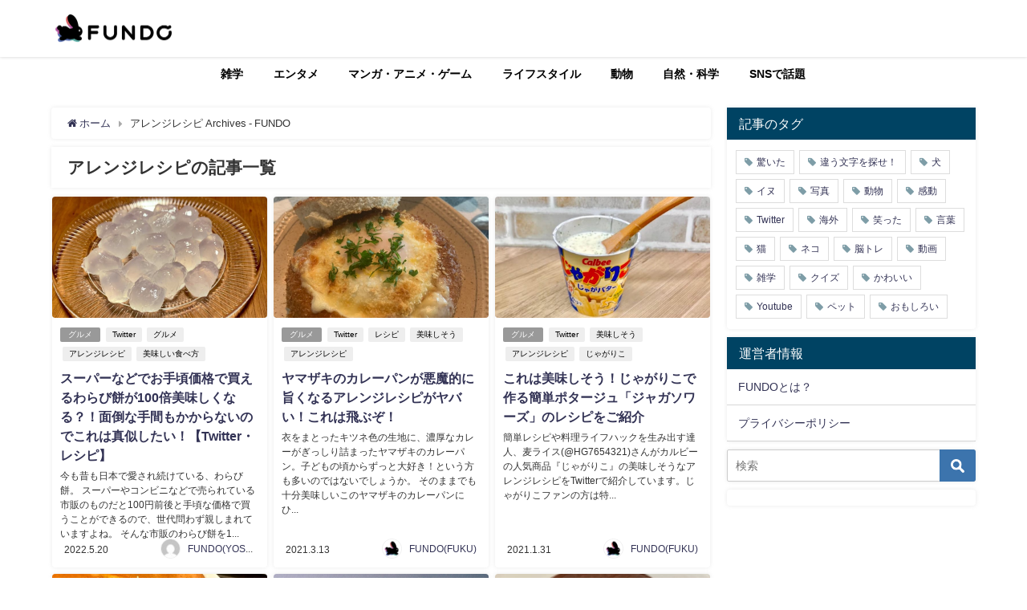

--- FILE ---
content_type: text/html; charset=utf-8
request_url: https://www.google.com/recaptcha/api2/aframe
body_size: 268
content:
<!DOCTYPE HTML><html><head><meta http-equiv="content-type" content="text/html; charset=UTF-8"></head><body><script nonce="Oh7acDsHYQFyhj4ZRQ4Axg">/** Anti-fraud and anti-abuse applications only. See google.com/recaptcha */ try{var clients={'sodar':'https://pagead2.googlesyndication.com/pagead/sodar?'};window.addEventListener("message",function(a){try{if(a.source===window.parent){var b=JSON.parse(a.data);var c=clients[b['id']];if(c){var d=document.createElement('img');d.src=c+b['params']+'&rc='+(localStorage.getItem("rc::a")?sessionStorage.getItem("rc::b"):"");window.document.body.appendChild(d);sessionStorage.setItem("rc::e",parseInt(sessionStorage.getItem("rc::e")||0)+1);localStorage.setItem("rc::h",'1768721135500');}}}catch(b){}});window.parent.postMessage("_grecaptcha_ready", "*");}catch(b){}</script></body></html>

--- FILE ---
content_type: text/css; charset=UTF-8
request_url: https://fundo.jp/wp-content/themes/diver_child/style.css?theme=4.7.7
body_size: -68
content:
/*
	Theme Name: diver_child
	Template: diver
	Description:  Diverの子テーマです。
	Theme URI: http://tan-taka.com/diver/
	Author: Takato Takagi
 */

/* カスタマイズする場合にはこれより下に追記してください  */
@media screen and (min-width: 769px) {
  .koukoku-pc {
    display: block;
  }

  .koukoku-sp {
    display: none;
  }
}

@media screen and (max-width: 768px) {
  .koukoku-pc {
    display: none;
  }

  .koukoku-sp {
    display: block;
  }
}

.content .border {
  height: auto;
}

div[data-google-query-id] {
  text-align: center;
}
.related_post {
  margin-bottom: 50px;
}
.related_post h3 {
  padding-left: 0;
}
.related_post ul {
  padding-left: 15px;
}
/* .related_post ul li:before {
  content: '\2022';
  color: #ccc;
  font-weight: bold;
  display: inline-block;
  width: 1em;
  margin-left: -1em;
} */
.related_post ul li:not(:last-child) {
  margin-bottom: 10px;
}

/* .related_post ul li:before {
  content: '\2022';
  color: #ccc;
  font-weight: bold;
  display: inline-block;
  width: 1em;
  margin-left: -1em;
} */

img[src$="https://baby-calendar.jp/images/rss/logo_rss.png"]
{
  max-width: 200px;
  margin-top: 20px;
  margin-bottom: 0;
  float: right;
}
.related_image_url,
.related_wide_image_link {
  text-align: right;
}
.related_image_url img,
.related_wide_image_link img {
  max-width: 180px;
}
@media screen and (max-width: 768px) {
  .related_image_url img,
  .related_wide_image_link img {
    max-width: 25%;
  }
}



--- FILE ---
content_type: application/javascript; charset=utf-8
request_url: https://fundingchoicesmessages.google.com/f/AGSKWxUA6FLVeKKz03gH7wgvFd0NIvPuxy9_vM0O69X-C8cJmPpsowEBNNraGG5yROt4dVjOebsEg9pan56J1pKHxPtxvqdAVmEFOmdP6iPVF4GUbXRFWnIWZ8caBvaU-FJc4HsNtWmg0PIF7AyHiOAK8pNiB-oFx6oAzXFRZkAn1z4KGtHalonAllHiRZyu/__adcount=/ico-ad-/adlist_/advFrameCollapse./ads/targeting.
body_size: -1290
content:
window['c110bc43-26af-4506-9d98-3f102e3ce871'] = true;

--- FILE ---
content_type: application/javascript; charset=utf-8
request_url: https://fundingchoicesmessages.google.com/f/AGSKWxWiL3SmmkngbFYhDvEZKXSZhHrgRGF47Dfa-g_uU3pBxYlli4t90_jTjaQODekP5bYpAy5Vs7V6yPXIXlOCNkauig7sxTNSJ_jcUgxZJt9VFZw6zVC_NLVBMyhdq55nFCHOGtXI4g==?fccs=W251bGwsbnVsbCxudWxsLG51bGwsbnVsbCxudWxsLFsxNzY4NzIxMTM0LDU5MzAwMDAwMF0sbnVsbCxudWxsLG51bGwsW251bGwsWzcsMTAsNl0sbnVsbCxudWxsLG51bGwsbnVsbCxudWxsLG51bGwsbnVsbCxudWxsLG51bGwsMV0sImh0dHBzOi8vZnVuZG8uanAvdGFnLyVFMyU4MiVBMiVFMyU4MyVBQyVFMyU4MyVCMyVFMyU4MiVCOCVFMyU4MyVBQyVFMyU4MiVCNyVFMyU4MyU5NCIsbnVsbCxbWzgsIk05bGt6VWFaRHNnIl0sWzksImVuLVVTIl0sWzE2LCJbMSwxLDFdIl0sWzE5LCIyIl0sWzI0LCIiXSxbMjksImZhbHNlIl1dXQ
body_size: 130
content:
if (typeof __googlefc.fcKernelManager.run === 'function') {"use strict";this.default_ContributorServingResponseClientJs=this.default_ContributorServingResponseClientJs||{};(function(_){var window=this;
try{
var np=function(a){this.A=_.t(a)};_.u(np,_.J);var op=function(a){this.A=_.t(a)};_.u(op,_.J);op.prototype.getWhitelistStatus=function(){return _.F(this,2)};var pp=function(a){this.A=_.t(a)};_.u(pp,_.J);var qp=_.Zc(pp),rp=function(a,b,c){this.B=a;this.j=_.A(b,np,1);this.l=_.A(b,_.Nk,3);this.F=_.A(b,op,4);a=this.B.location.hostname;this.D=_.Dg(this.j,2)&&_.O(this.j,2)!==""?_.O(this.j,2):a;a=new _.Og(_.Ok(this.l));this.C=new _.bh(_.q.document,this.D,a);this.console=null;this.o=new _.jp(this.B,c,a)};
rp.prototype.run=function(){if(_.O(this.j,3)){var a=this.C,b=_.O(this.j,3),c=_.dh(a),d=new _.Ug;b=_.fg(d,1,b);c=_.C(c,1,b);_.hh(a,c)}else _.eh(this.C,"FCNEC");_.lp(this.o,_.A(this.l,_.Ae,1),this.l.getDefaultConsentRevocationText(),this.l.getDefaultConsentRevocationCloseText(),this.l.getDefaultConsentRevocationAttestationText(),this.D);_.mp(this.o,_.F(this.F,1),this.F.getWhitelistStatus());var e;a=(e=this.B.googlefc)==null?void 0:e.__executeManualDeployment;a!==void 0&&typeof a==="function"&&_.Qo(this.o.G,
"manualDeploymentApi")};var sp=function(){};sp.prototype.run=function(a,b,c){var d;return _.v(function(e){d=qp(b);(new rp(a,d,c)).run();return e.return({})})};_.Rk(7,new sp);
}catch(e){_._DumpException(e)}
}).call(this,this.default_ContributorServingResponseClientJs);
// Google Inc.

//# sourceURL=/_/mss/boq-content-ads-contributor/_/js/k=boq-content-ads-contributor.ContributorServingResponseClientJs.en_US.M9lkzUaZDsg.es5.O/d=1/exm=ad_blocking_detection_executable,kernel_loader,loader_js_executable,web_iab_us_states_signal_executable/ed=1/rs=AJlcJMzanTQvnnVdXXtZinnKRQ21NfsPog/m=cookie_refresh_executable
__googlefc.fcKernelManager.run('\x5b\x5b\x5b7,\x22\x5b\x5bnull,\\\x22fundo.jp\\\x22,\\\x22AKsRol96ve9X6E4UIB2PqPOJtO9YakuqIogr2jH4AExynF4uZhwRIZmwDDjlk1jFyIdoEq6RuBUzg9OjDT4soNhaScmP1NXjnw1ar9Bjimp-ASksdREBGJMjo0sc7k7gm4Cfr5EFyEqu7fWoWCOF8RCakLdSHkYUWw\\\\u003d\\\\u003d\\\x22\x5d,null,\x5b\x5bnull,null,null,\\\x22https:\/\/fundingchoicesmessages.google.com\/f\/AGSKWxXh-YqO8ZbhqdsbhCa7tD_HdCoB1yTVYqfQ3oOkhNewQNb-1aD0q3wsD7n2EVY_zp6nCPsJNTQtkDZDKKR3uN0Ib9XjZq8rnDoQt31nNoEnZMqt2rPa-TI5yqzdPlt5tz1xAmOeUw\\\\u003d\\\\u003d\\\x22\x5d,null,null,\x5bnull,null,null,\\\x22https:\/\/fundingchoicesmessages.google.com\/el\/AGSKWxXOUpuJLWlbSbteUruT_3VoRLF8tfVXDpC3Zg3cxvRtE3Pz2m4Z2Bx9kvBCGnVVCZvAIki3ldq3YFEqAitHaUPE99jHtTZFohVawp9wtzfqh8rhe2w05ZNb6OI_lSGHe1kOS5anEg\\\\u003d\\\\u003d\\\x22\x5d,null,\x5bnull,\x5b7,10,6\x5d,null,null,null,null,null,null,null,null,null,1\x5d\x5d,\x5b3,1\x5d\x5d\x22\x5d\x5d,\x5bnull,null,null,\x22https:\/\/fundingchoicesmessages.google.com\/f\/AGSKWxVCJe2aNiz6kVCFhYrB8V2rbsaYomKpZ0JrKZ9ijMQswGPDZVenYHU8FH0PdWGJaxy-S42LO8WIdyKhnzmNwcrLn8C1DFjN9EB0rwvDVFyFLHTF_K1x0XGH5cpqsT9Je1lOFzdk-g\\u003d\\u003d\x22\x5d\x5d');}